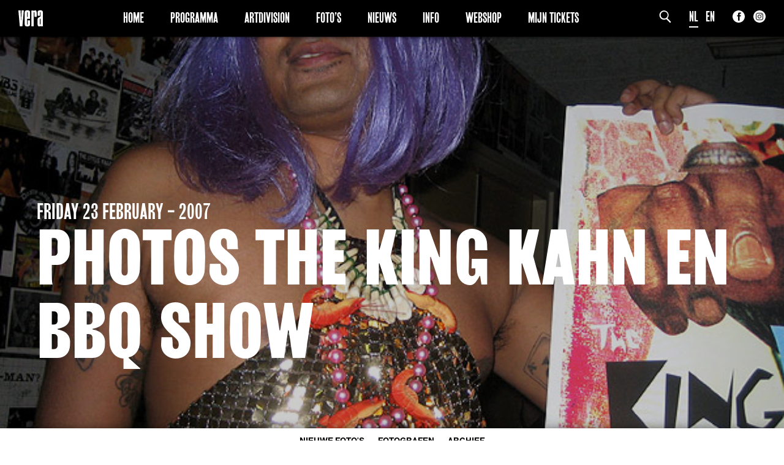

--- FILE ---
content_type: text/html; charset=UTF-8
request_url: https://www.vera-groningen.nl/fotogalerij/photos-king-kahn-en-bbq-show/
body_size: 10411
content:
<!doctype html>
<html lang="nl-NL">
<head>
	<meta charset="UTF-8">

	<meta http-equiv="X-UA-Compatible" content="IE=edge">

	<meta name="HandheldFriendly" content="True">
	<meta name="MobileOptimized" content="320">
	<meta name="viewport" content="width=device-width, initial-scale=1.0"/>

	<!--[if lt IE 9]>
	<script src="https://www.vera-groningen.nl/wp/../vera/assets/js/html5.js"></script>
	<![endif]-->
    <script type="text/javascript"> var ajaxurl = 'https://www.vera-groningen.nl/wp/wp-admin/admin-ajax.php'; </script>
	<meta name='robots' content='index, follow, max-image-preview:large, max-snippet:-1, max-video-preview:-1' />

	<!-- This site is optimized with the Yoast SEO plugin v26.7 - https://yoast.com/wordpress/plugins/seo/ -->
	<title>Photos The King Kahn en bbq show - Vera</title>
	<link rel="canonical" href="https://www.vera-groningen.nl/fotogalerij/photos-king-kahn-en-bbq-show/" />
	<meta property="og:locale" content="nl_NL" />
	<meta property="og:type" content="article" />
	<meta property="og:title" content="Photos The King Kahn en bbq show - Vera" />
	<meta property="og:url" content="https://www.vera-groningen.nl/fotogalerij/photos-king-kahn-en-bbq-show/" />
	<meta property="og:site_name" content="Vera" />
	<meta property="article:modified_time" content="2011-04-30T15:20:45+00:00" />
	<meta name="twitter:card" content="summary_large_image" />
	<script type="application/ld+json" class="yoast-schema-graph">{"@context":"https://schema.org","@graph":[{"@type":"WebPage","@id":"https://www.vera-groningen.nl/fotogalerij/photos-king-kahn-en-bbq-show/","url":"https://www.vera-groningen.nl/fotogalerij/photos-king-kahn-en-bbq-show/","name":"Photos The King Kahn en bbq show - Vera","isPartOf":{"@id":"https://www.vera-groningen.nl/#website"},"datePublished":"2011-04-05T20:26:08+00:00","dateModified":"2011-04-30T15:20:45+00:00","breadcrumb":{"@id":"https://www.vera-groningen.nl/fotogalerij/photos-king-kahn-en-bbq-show/#breadcrumb"},"inLanguage":"nl-NL","potentialAction":[{"@type":"ReadAction","target":["https://www.vera-groningen.nl/fotogalerij/photos-king-kahn-en-bbq-show/"]}]},{"@type":"BreadcrumbList","@id":"https://www.vera-groningen.nl/fotogalerij/photos-king-kahn-en-bbq-show/#breadcrumb","itemListElement":[{"@type":"ListItem","position":1,"name":"Home","item":"https://www.vera-groningen.nl/"},{"@type":"ListItem","position":2,"name":"Photos The King Kahn en bbq show"}]},{"@type":"WebSite","@id":"https://www.vera-groningen.nl/#website","url":"https://www.vera-groningen.nl/","name":"Vera","description":"Vera","potentialAction":[{"@type":"SearchAction","target":{"@type":"EntryPoint","urlTemplate":"https://www.vera-groningen.nl/?s={search_term_string}"},"query-input":{"@type":"PropertyValueSpecification","valueRequired":true,"valueName":"search_term_string"}}],"inLanguage":"nl-NL"}]}</script>
	<!-- / Yoast SEO plugin. -->


<link rel="alternate" type="application/rss+xml" title="Vera &raquo; Photos The King Kahn en bbq show reacties feed" href="https://www.vera-groningen.nl/fotogalerij/photos-king-kahn-en-bbq-show/feed/" />
<link rel="alternate" title="oEmbed (JSON)" type="application/json+oembed" href="https://www.vera-groningen.nl/wp-json/oembed/1.0/embed?url=https%3A%2F%2Fwww.vera-groningen.nl%2Ffotogalerij%2Fphotos-king-kahn-en-bbq-show%2F" />
<link rel="alternate" title="oEmbed (XML)" type="text/xml+oembed" href="https://www.vera-groningen.nl/wp-json/oembed/1.0/embed?url=https%3A%2F%2Fwww.vera-groningen.nl%2Ffotogalerij%2Fphotos-king-kahn-en-bbq-show%2F&#038;format=xml" />
		<!-- This site uses the Google Analytics by MonsterInsights plugin v9.11.1 - Using Analytics tracking - https://www.monsterinsights.com/ -->
							<script src="//www.googletagmanager.com/gtag/js?id=G-PT4Z4TL4YV"  data-cfasync="false" data-wpfc-render="false" type="text/javascript" async></script>
			<script data-cfasync="false" data-wpfc-render="false" type="text/javascript">
				var mi_version = '9.11.1';
				var mi_track_user = true;
				var mi_no_track_reason = '';
								var MonsterInsightsDefaultLocations = {"page_location":"https:\/\/www.vera-groningen.nl\/fotogalerij\/photos-king-kahn-en-bbq-show\/","page_referrer":"https:\/\/www.vera-groningen.nl\/?p=11395"};
								if ( typeof MonsterInsightsPrivacyGuardFilter === 'function' ) {
					var MonsterInsightsLocations = (typeof MonsterInsightsExcludeQuery === 'object') ? MonsterInsightsPrivacyGuardFilter( MonsterInsightsExcludeQuery ) : MonsterInsightsPrivacyGuardFilter( MonsterInsightsDefaultLocations );
				} else {
					var MonsterInsightsLocations = (typeof MonsterInsightsExcludeQuery === 'object') ? MonsterInsightsExcludeQuery : MonsterInsightsDefaultLocations;
				}

								var disableStrs = [
										'ga-disable-G-PT4Z4TL4YV',
									];

				/* Function to detect opted out users */
				function __gtagTrackerIsOptedOut() {
					for (var index = 0; index < disableStrs.length; index++) {
						if (document.cookie.indexOf(disableStrs[index] + '=true') > -1) {
							return true;
						}
					}

					return false;
				}

				/* Disable tracking if the opt-out cookie exists. */
				if (__gtagTrackerIsOptedOut()) {
					for (var index = 0; index < disableStrs.length; index++) {
						window[disableStrs[index]] = true;
					}
				}

				/* Opt-out function */
				function __gtagTrackerOptout() {
					for (var index = 0; index < disableStrs.length; index++) {
						document.cookie = disableStrs[index] + '=true; expires=Thu, 31 Dec 2099 23:59:59 UTC; path=/';
						window[disableStrs[index]] = true;
					}
				}

				if ('undefined' === typeof gaOptout) {
					function gaOptout() {
						__gtagTrackerOptout();
					}
				}
								window.dataLayer = window.dataLayer || [];

				window.MonsterInsightsDualTracker = {
					helpers: {},
					trackers: {},
				};
				if (mi_track_user) {
					function __gtagDataLayer() {
						dataLayer.push(arguments);
					}

					function __gtagTracker(type, name, parameters) {
						if (!parameters) {
							parameters = {};
						}

						if (parameters.send_to) {
							__gtagDataLayer.apply(null, arguments);
							return;
						}

						if (type === 'event') {
														parameters.send_to = monsterinsights_frontend.v4_id;
							var hookName = name;
							if (typeof parameters['event_category'] !== 'undefined') {
								hookName = parameters['event_category'] + ':' + name;
							}

							if (typeof MonsterInsightsDualTracker.trackers[hookName] !== 'undefined') {
								MonsterInsightsDualTracker.trackers[hookName](parameters);
							} else {
								__gtagDataLayer('event', name, parameters);
							}
							
						} else {
							__gtagDataLayer.apply(null, arguments);
						}
					}

					__gtagTracker('js', new Date());
					__gtagTracker('set', {
						'developer_id.dZGIzZG': true,
											});
					if ( MonsterInsightsLocations.page_location ) {
						__gtagTracker('set', MonsterInsightsLocations);
					}
										__gtagTracker('config', 'G-PT4Z4TL4YV', {"forceSSL":"true"} );
										window.gtag = __gtagTracker;										(function () {
						/* https://developers.google.com/analytics/devguides/collection/analyticsjs/ */
						/* ga and __gaTracker compatibility shim. */
						var noopfn = function () {
							return null;
						};
						var newtracker = function () {
							return new Tracker();
						};
						var Tracker = function () {
							return null;
						};
						var p = Tracker.prototype;
						p.get = noopfn;
						p.set = noopfn;
						p.send = function () {
							var args = Array.prototype.slice.call(arguments);
							args.unshift('send');
							__gaTracker.apply(null, args);
						};
						var __gaTracker = function () {
							var len = arguments.length;
							if (len === 0) {
								return;
							}
							var f = arguments[len - 1];
							if (typeof f !== 'object' || f === null || typeof f.hitCallback !== 'function') {
								if ('send' === arguments[0]) {
									var hitConverted, hitObject = false, action;
									if ('event' === arguments[1]) {
										if ('undefined' !== typeof arguments[3]) {
											hitObject = {
												'eventAction': arguments[3],
												'eventCategory': arguments[2],
												'eventLabel': arguments[4],
												'value': arguments[5] ? arguments[5] : 1,
											}
										}
									}
									if ('pageview' === arguments[1]) {
										if ('undefined' !== typeof arguments[2]) {
											hitObject = {
												'eventAction': 'page_view',
												'page_path': arguments[2],
											}
										}
									}
									if (typeof arguments[2] === 'object') {
										hitObject = arguments[2];
									}
									if (typeof arguments[5] === 'object') {
										Object.assign(hitObject, arguments[5]);
									}
									if ('undefined' !== typeof arguments[1].hitType) {
										hitObject = arguments[1];
										if ('pageview' === hitObject.hitType) {
											hitObject.eventAction = 'page_view';
										}
									}
									if (hitObject) {
										action = 'timing' === arguments[1].hitType ? 'timing_complete' : hitObject.eventAction;
										hitConverted = mapArgs(hitObject);
										__gtagTracker('event', action, hitConverted);
									}
								}
								return;
							}

							function mapArgs(args) {
								var arg, hit = {};
								var gaMap = {
									'eventCategory': 'event_category',
									'eventAction': 'event_action',
									'eventLabel': 'event_label',
									'eventValue': 'event_value',
									'nonInteraction': 'non_interaction',
									'timingCategory': 'event_category',
									'timingVar': 'name',
									'timingValue': 'value',
									'timingLabel': 'event_label',
									'page': 'page_path',
									'location': 'page_location',
									'title': 'page_title',
									'referrer' : 'page_referrer',
								};
								for (arg in args) {
																		if (!(!args.hasOwnProperty(arg) || !gaMap.hasOwnProperty(arg))) {
										hit[gaMap[arg]] = args[arg];
									} else {
										hit[arg] = args[arg];
									}
								}
								return hit;
							}

							try {
								f.hitCallback();
							} catch (ex) {
							}
						};
						__gaTracker.create = newtracker;
						__gaTracker.getByName = newtracker;
						__gaTracker.getAll = function () {
							return [];
						};
						__gaTracker.remove = noopfn;
						__gaTracker.loaded = true;
						window['__gaTracker'] = __gaTracker;
					})();
									} else {
										console.log("");
					(function () {
						function __gtagTracker() {
							return null;
						}

						window['__gtagTracker'] = __gtagTracker;
						window['gtag'] = __gtagTracker;
					})();
									}
			</script>
							<!-- / Google Analytics by MonsterInsights -->
		<style id='wp-img-auto-sizes-contain-inline-css' type='text/css'>
img:is([sizes=auto i],[sizes^="auto," i]){contain-intrinsic-size:3000px 1500px}
/*# sourceURL=wp-img-auto-sizes-contain-inline-css */
</style>
<style id='wp-emoji-styles-inline-css' type='text/css'>

	img.wp-smiley, img.emoji {
		display: inline !important;
		border: none !important;
		box-shadow: none !important;
		height: 1em !important;
		width: 1em !important;
		margin: 0 0.07em !important;
		vertical-align: -0.1em !important;
		background: none !important;
		padding: 0 !important;
	}
/*# sourceURL=wp-emoji-styles-inline-css */
</style>
<style id='wp-block-library-inline-css' type='text/css'>
:root{--wp-block-synced-color:#7a00df;--wp-block-synced-color--rgb:122,0,223;--wp-bound-block-color:var(--wp-block-synced-color);--wp-editor-canvas-background:#ddd;--wp-admin-theme-color:#007cba;--wp-admin-theme-color--rgb:0,124,186;--wp-admin-theme-color-darker-10:#006ba1;--wp-admin-theme-color-darker-10--rgb:0,107,160.5;--wp-admin-theme-color-darker-20:#005a87;--wp-admin-theme-color-darker-20--rgb:0,90,135;--wp-admin-border-width-focus:2px}@media (min-resolution:192dpi){:root{--wp-admin-border-width-focus:1.5px}}.wp-element-button{cursor:pointer}:root .has-very-light-gray-background-color{background-color:#eee}:root .has-very-dark-gray-background-color{background-color:#313131}:root .has-very-light-gray-color{color:#eee}:root .has-very-dark-gray-color{color:#313131}:root .has-vivid-green-cyan-to-vivid-cyan-blue-gradient-background{background:linear-gradient(135deg,#00d084,#0693e3)}:root .has-purple-crush-gradient-background{background:linear-gradient(135deg,#34e2e4,#4721fb 50%,#ab1dfe)}:root .has-hazy-dawn-gradient-background{background:linear-gradient(135deg,#faaca8,#dad0ec)}:root .has-subdued-olive-gradient-background{background:linear-gradient(135deg,#fafae1,#67a671)}:root .has-atomic-cream-gradient-background{background:linear-gradient(135deg,#fdd79a,#004a59)}:root .has-nightshade-gradient-background{background:linear-gradient(135deg,#330968,#31cdcf)}:root .has-midnight-gradient-background{background:linear-gradient(135deg,#020381,#2874fc)}:root{--wp--preset--font-size--normal:16px;--wp--preset--font-size--huge:42px}.has-regular-font-size{font-size:1em}.has-larger-font-size{font-size:2.625em}.has-normal-font-size{font-size:var(--wp--preset--font-size--normal)}.has-huge-font-size{font-size:var(--wp--preset--font-size--huge)}.has-text-align-center{text-align:center}.has-text-align-left{text-align:left}.has-text-align-right{text-align:right}.has-fit-text{white-space:nowrap!important}#end-resizable-editor-section{display:none}.aligncenter{clear:both}.items-justified-left{justify-content:flex-start}.items-justified-center{justify-content:center}.items-justified-right{justify-content:flex-end}.items-justified-space-between{justify-content:space-between}.screen-reader-text{border:0;clip-path:inset(50%);height:1px;margin:-1px;overflow:hidden;padding:0;position:absolute;width:1px;word-wrap:normal!important}.screen-reader-text:focus{background-color:#ddd;clip-path:none;color:#444;display:block;font-size:1em;height:auto;left:5px;line-height:normal;padding:15px 23px 14px;text-decoration:none;top:5px;width:auto;z-index:100000}html :where(.has-border-color){border-style:solid}html :where([style*=border-top-color]){border-top-style:solid}html :where([style*=border-right-color]){border-right-style:solid}html :where([style*=border-bottom-color]){border-bottom-style:solid}html :where([style*=border-left-color]){border-left-style:solid}html :where([style*=border-width]){border-style:solid}html :where([style*=border-top-width]){border-top-style:solid}html :where([style*=border-right-width]){border-right-style:solid}html :where([style*=border-bottom-width]){border-bottom-style:solid}html :where([style*=border-left-width]){border-left-style:solid}html :where(img[class*=wp-image-]){height:auto;max-width:100%}:where(figure){margin:0 0 1em}html :where(.is-position-sticky){--wp-admin--admin-bar--position-offset:var(--wp-admin--admin-bar--height,0px)}@media screen and (max-width:600px){html :where(.is-position-sticky){--wp-admin--admin-bar--position-offset:0px}}

/*# sourceURL=wp-block-library-inline-css */
</style><style id='global-styles-inline-css' type='text/css'>
:root{--wp--preset--aspect-ratio--square: 1;--wp--preset--aspect-ratio--4-3: 4/3;--wp--preset--aspect-ratio--3-4: 3/4;--wp--preset--aspect-ratio--3-2: 3/2;--wp--preset--aspect-ratio--2-3: 2/3;--wp--preset--aspect-ratio--16-9: 16/9;--wp--preset--aspect-ratio--9-16: 9/16;--wp--preset--color--black: #000000;--wp--preset--color--cyan-bluish-gray: #abb8c3;--wp--preset--color--white: #ffffff;--wp--preset--color--pale-pink: #f78da7;--wp--preset--color--vivid-red: #cf2e2e;--wp--preset--color--luminous-vivid-orange: #ff6900;--wp--preset--color--luminous-vivid-amber: #fcb900;--wp--preset--color--light-green-cyan: #7bdcb5;--wp--preset--color--vivid-green-cyan: #00d084;--wp--preset--color--pale-cyan-blue: #8ed1fc;--wp--preset--color--vivid-cyan-blue: #0693e3;--wp--preset--color--vivid-purple: #9b51e0;--wp--preset--gradient--vivid-cyan-blue-to-vivid-purple: linear-gradient(135deg,rgb(6,147,227) 0%,rgb(155,81,224) 100%);--wp--preset--gradient--light-green-cyan-to-vivid-green-cyan: linear-gradient(135deg,rgb(122,220,180) 0%,rgb(0,208,130) 100%);--wp--preset--gradient--luminous-vivid-amber-to-luminous-vivid-orange: linear-gradient(135deg,rgb(252,185,0) 0%,rgb(255,105,0) 100%);--wp--preset--gradient--luminous-vivid-orange-to-vivid-red: linear-gradient(135deg,rgb(255,105,0) 0%,rgb(207,46,46) 100%);--wp--preset--gradient--very-light-gray-to-cyan-bluish-gray: linear-gradient(135deg,rgb(238,238,238) 0%,rgb(169,184,195) 100%);--wp--preset--gradient--cool-to-warm-spectrum: linear-gradient(135deg,rgb(74,234,220) 0%,rgb(151,120,209) 20%,rgb(207,42,186) 40%,rgb(238,44,130) 60%,rgb(251,105,98) 80%,rgb(254,248,76) 100%);--wp--preset--gradient--blush-light-purple: linear-gradient(135deg,rgb(255,206,236) 0%,rgb(152,150,240) 100%);--wp--preset--gradient--blush-bordeaux: linear-gradient(135deg,rgb(254,205,165) 0%,rgb(254,45,45) 50%,rgb(107,0,62) 100%);--wp--preset--gradient--luminous-dusk: linear-gradient(135deg,rgb(255,203,112) 0%,rgb(199,81,192) 50%,rgb(65,88,208) 100%);--wp--preset--gradient--pale-ocean: linear-gradient(135deg,rgb(255,245,203) 0%,rgb(182,227,212) 50%,rgb(51,167,181) 100%);--wp--preset--gradient--electric-grass: linear-gradient(135deg,rgb(202,248,128) 0%,rgb(113,206,126) 100%);--wp--preset--gradient--midnight: linear-gradient(135deg,rgb(2,3,129) 0%,rgb(40,116,252) 100%);--wp--preset--font-size--small: 13px;--wp--preset--font-size--medium: 20px;--wp--preset--font-size--large: 36px;--wp--preset--font-size--x-large: 42px;--wp--preset--spacing--20: 0.44rem;--wp--preset--spacing--30: 0.67rem;--wp--preset--spacing--40: 1rem;--wp--preset--spacing--50: 1.5rem;--wp--preset--spacing--60: 2.25rem;--wp--preset--spacing--70: 3.38rem;--wp--preset--spacing--80: 5.06rem;--wp--preset--shadow--natural: 6px 6px 9px rgba(0, 0, 0, 0.2);--wp--preset--shadow--deep: 12px 12px 50px rgba(0, 0, 0, 0.4);--wp--preset--shadow--sharp: 6px 6px 0px rgba(0, 0, 0, 0.2);--wp--preset--shadow--outlined: 6px 6px 0px -3px rgb(255, 255, 255), 6px 6px rgb(0, 0, 0);--wp--preset--shadow--crisp: 6px 6px 0px rgb(0, 0, 0);}:where(.is-layout-flex){gap: 0.5em;}:where(.is-layout-grid){gap: 0.5em;}body .is-layout-flex{display: flex;}.is-layout-flex{flex-wrap: wrap;align-items: center;}.is-layout-flex > :is(*, div){margin: 0;}body .is-layout-grid{display: grid;}.is-layout-grid > :is(*, div){margin: 0;}:where(.wp-block-columns.is-layout-flex){gap: 2em;}:where(.wp-block-columns.is-layout-grid){gap: 2em;}:where(.wp-block-post-template.is-layout-flex){gap: 1.25em;}:where(.wp-block-post-template.is-layout-grid){gap: 1.25em;}.has-black-color{color: var(--wp--preset--color--black) !important;}.has-cyan-bluish-gray-color{color: var(--wp--preset--color--cyan-bluish-gray) !important;}.has-white-color{color: var(--wp--preset--color--white) !important;}.has-pale-pink-color{color: var(--wp--preset--color--pale-pink) !important;}.has-vivid-red-color{color: var(--wp--preset--color--vivid-red) !important;}.has-luminous-vivid-orange-color{color: var(--wp--preset--color--luminous-vivid-orange) !important;}.has-luminous-vivid-amber-color{color: var(--wp--preset--color--luminous-vivid-amber) !important;}.has-light-green-cyan-color{color: var(--wp--preset--color--light-green-cyan) !important;}.has-vivid-green-cyan-color{color: var(--wp--preset--color--vivid-green-cyan) !important;}.has-pale-cyan-blue-color{color: var(--wp--preset--color--pale-cyan-blue) !important;}.has-vivid-cyan-blue-color{color: var(--wp--preset--color--vivid-cyan-blue) !important;}.has-vivid-purple-color{color: var(--wp--preset--color--vivid-purple) !important;}.has-black-background-color{background-color: var(--wp--preset--color--black) !important;}.has-cyan-bluish-gray-background-color{background-color: var(--wp--preset--color--cyan-bluish-gray) !important;}.has-white-background-color{background-color: var(--wp--preset--color--white) !important;}.has-pale-pink-background-color{background-color: var(--wp--preset--color--pale-pink) !important;}.has-vivid-red-background-color{background-color: var(--wp--preset--color--vivid-red) !important;}.has-luminous-vivid-orange-background-color{background-color: var(--wp--preset--color--luminous-vivid-orange) !important;}.has-luminous-vivid-amber-background-color{background-color: var(--wp--preset--color--luminous-vivid-amber) !important;}.has-light-green-cyan-background-color{background-color: var(--wp--preset--color--light-green-cyan) !important;}.has-vivid-green-cyan-background-color{background-color: var(--wp--preset--color--vivid-green-cyan) !important;}.has-pale-cyan-blue-background-color{background-color: var(--wp--preset--color--pale-cyan-blue) !important;}.has-vivid-cyan-blue-background-color{background-color: var(--wp--preset--color--vivid-cyan-blue) !important;}.has-vivid-purple-background-color{background-color: var(--wp--preset--color--vivid-purple) !important;}.has-black-border-color{border-color: var(--wp--preset--color--black) !important;}.has-cyan-bluish-gray-border-color{border-color: var(--wp--preset--color--cyan-bluish-gray) !important;}.has-white-border-color{border-color: var(--wp--preset--color--white) !important;}.has-pale-pink-border-color{border-color: var(--wp--preset--color--pale-pink) !important;}.has-vivid-red-border-color{border-color: var(--wp--preset--color--vivid-red) !important;}.has-luminous-vivid-orange-border-color{border-color: var(--wp--preset--color--luminous-vivid-orange) !important;}.has-luminous-vivid-amber-border-color{border-color: var(--wp--preset--color--luminous-vivid-amber) !important;}.has-light-green-cyan-border-color{border-color: var(--wp--preset--color--light-green-cyan) !important;}.has-vivid-green-cyan-border-color{border-color: var(--wp--preset--color--vivid-green-cyan) !important;}.has-pale-cyan-blue-border-color{border-color: var(--wp--preset--color--pale-cyan-blue) !important;}.has-vivid-cyan-blue-border-color{border-color: var(--wp--preset--color--vivid-cyan-blue) !important;}.has-vivid-purple-border-color{border-color: var(--wp--preset--color--vivid-purple) !important;}.has-vivid-cyan-blue-to-vivid-purple-gradient-background{background: var(--wp--preset--gradient--vivid-cyan-blue-to-vivid-purple) !important;}.has-light-green-cyan-to-vivid-green-cyan-gradient-background{background: var(--wp--preset--gradient--light-green-cyan-to-vivid-green-cyan) !important;}.has-luminous-vivid-amber-to-luminous-vivid-orange-gradient-background{background: var(--wp--preset--gradient--luminous-vivid-amber-to-luminous-vivid-orange) !important;}.has-luminous-vivid-orange-to-vivid-red-gradient-background{background: var(--wp--preset--gradient--luminous-vivid-orange-to-vivid-red) !important;}.has-very-light-gray-to-cyan-bluish-gray-gradient-background{background: var(--wp--preset--gradient--very-light-gray-to-cyan-bluish-gray) !important;}.has-cool-to-warm-spectrum-gradient-background{background: var(--wp--preset--gradient--cool-to-warm-spectrum) !important;}.has-blush-light-purple-gradient-background{background: var(--wp--preset--gradient--blush-light-purple) !important;}.has-blush-bordeaux-gradient-background{background: var(--wp--preset--gradient--blush-bordeaux) !important;}.has-luminous-dusk-gradient-background{background: var(--wp--preset--gradient--luminous-dusk) !important;}.has-pale-ocean-gradient-background{background: var(--wp--preset--gradient--pale-ocean) !important;}.has-electric-grass-gradient-background{background: var(--wp--preset--gradient--electric-grass) !important;}.has-midnight-gradient-background{background: var(--wp--preset--gradient--midnight) !important;}.has-small-font-size{font-size: var(--wp--preset--font-size--small) !important;}.has-medium-font-size{font-size: var(--wp--preset--font-size--medium) !important;}.has-large-font-size{font-size: var(--wp--preset--font-size--large) !important;}.has-x-large-font-size{font-size: var(--wp--preset--font-size--x-large) !important;}
/*# sourceURL=global-styles-inline-css */
</style>

<style id='classic-theme-styles-inline-css' type='text/css'>
/*! This file is auto-generated */
.wp-block-button__link{color:#fff;background-color:#32373c;border-radius:9999px;box-shadow:none;text-decoration:none;padding:calc(.667em + 2px) calc(1.333em + 2px);font-size:1.125em}.wp-block-file__button{background:#32373c;color:#fff;text-decoration:none}
/*# sourceURL=/wp-includes/css/classic-themes.min.css */
</style>
<link rel='stylesheet' id='app-css' href='https://www.vera-groningen.nl/wp/../vera/assets/css/app.css?ver=1.5' type='text/css' media='all' />
<link rel='stylesheet' id='dashicons-css' href='https://www.vera-groningen.nl/wp/wp-includes/css/dashicons.min.css?ver=6.9' type='text/css' media='all' />
<script type="text/javascript" src="https://www.vera-groningen.nl/content/plugins/google-analytics-for-wordpress/assets/js/frontend-gtag.min.js?ver=9.11.1" id="monsterinsights-frontend-script-js" async="async" data-wp-strategy="async"></script>
<script data-cfasync="false" data-wpfc-render="false" type="text/javascript" id='monsterinsights-frontend-script-js-extra'>/* <![CDATA[ */
var monsterinsights_frontend = {"js_events_tracking":"true","download_extensions":"","inbound_paths":"[]","home_url":"https:\/\/www.vera-groningen.nl","hash_tracking":"false","v4_id":"G-PT4Z4TL4YV"};/* ]]> */
</script>
<link rel="https://api.w.org/" href="https://www.vera-groningen.nl/wp-json/" /><link rel="EditURI" type="application/rsd+xml" title="RSD" href="https://www.vera-groningen.nl/wp/xmlrpc.php?rsd" />
<meta name="generator" content="WordPress 6.9" />
<link rel='shortlink' href='https://www.vera-groningen.nl/?p=11395' />
    <!--[if IE]><link rel="shortcut icon" sizes="16x16 32x32 48x48 64x64" href="https://www.vera-groningen.nl/wp/../vera/assets/img/favicon.ico" type="image/x-icon" /><![endif]-->
    <link href="//webfonts3.radimpesko.com/RP-W-d2166adf-558c-4242-9508-3af449c30a36" rel="stylesheet">
    <link rel="icon" sizes="16x16 32x32 48x48 64x64" href="https://www.vera-groningen.nl/wp/../vera/assets/img/favicon.png" type="image/png" />
    <link rel="apple-touch-icon" href="https://www.vera-groningen.nl/wp/../vera/assets/img/favicon.png" type="image/png" />
    <link rel="apple-touch-icon-precomposed" href="https://www.vera-groningen.nl/wp/../vera/assets/img/favicon.png" type="image/png" />
    <meta name="application-name" content="Vera" />
    <meta name="msapplication-TileImage" content="https://www.vera-groningen.nl/wp/../vera/assets/img/favicon.png" />
    <meta name="msapplication-TileColor" content="#2A2A2A">
    </head>
<body id="body" class="wp-singular fotogalerij-template-default single single-fotogalerij postid-11395 wp-theme-vera">
<a href="#" class="topbutton"></a>
<header id="header" class="header active ">
    <div class="menubar">
        <div class="row nopad">
            <div class="col-xs-60 nopad bar-wrap">
                <div class="left-side">
                    <div class="aligned-content">
                        <a href="https://www.vera-groningen.nl?lang=nl"><img class="header-logo" src="https://www.vera-groningen.nl/wp/../vera/assets/img/logo-black.svg" /></a>
                    </div>
                </div>
                <div class="right-side">
                    <div class="aligned-content">
                        <form class="search" action="https://www.vera-groningen.nl"><input type="hidden" name="lang" value="nl" /><input class="field" placeholder="zoekterm" name="s" type="text" required/><input class="submit" name="submit" alt="S" type="image" src="https://www.vera-groningen.nl/wp/../vera/assets/img/search.svg" /></form>
                        <div id="languages" class="languages"><a class="current-menu-item" href="/fotogalerij/photos-king-kahn-en-bbq-show/?lang=nl" title="Nederlands">NL</a>&nbsp;&nbsp;&nbsp;<a class="" href="/fotogalerij/photos-king-kahn-en-bbq-show/?lang=en" title="English">EN</a></div>
                        <div class="social-links">
    <div class="to-md-bottom">
        <a class="icon-link facebook" target="_blank" href="https://www.facebook.com/veragroningen/"><img src="https://www.vera-groningen.nl/wp/../vera/assets/img/social/facebook-dark.svg"/></a><a class="icon-link instagram" target="_blank" href="https://www.instagram.com/veragroningen/"><img src="https://www.vera-groningen.nl/wp/../vera/assets/img/social/instagram-dark.svg"/></a>    </div>
</div>
                        <div class="visible-sm-down" id="menu-toggler"><a href="#"><i class="fa fa-bars"></i></a></div>
                    </div>
                </div>
                <nav class="center">
                    <div class="aligned-content">
                        <div class="menu-main-menu-nl-container"><ul id="menu-main-menu-nl" class="menu"><li id="menu-item-88343" class="menu-item menu-item-type-post_type menu-item-object-page menu-item-home menu-item-88343"><a href="https://www.vera-groningen.nl/">Home</a></li>
<li id="menu-item-85731" class="menu-item menu-item-type-post_type menu-item-object-page menu-item-85731"><a href="https://www.vera-groningen.nl/programma/">Programma</a></li>
<li id="menu-item-85730" class="menu-item menu-item-type-post_type menu-item-object-page menu-item-85730"><a href="https://www.vera-groningen.nl/art-division/">Artdivision</a></li>
<li id="menu-item-85733" class="menu-item menu-item-type-post_type menu-item-object-page menu-item-85733"><a href="https://www.vera-groningen.nl/photos/">Foto&#8217;s</a></li>
<li id="menu-item-108009" class="menu-item menu-item-type-post_type menu-item-object-page menu-item-108009"><a href="https://www.vera-groningen.nl/nieuws/">Nieuws</a></li>
<li id="menu-item-85734" class="menu-item menu-item-type-post_type menu-item-object-page menu-item-85734"><a href="https://www.vera-groningen.nl/info-pages/">Info</a></li>
<li id="menu-item-148321" class="menu-item menu-item-type-post_type menu-item-object-page menu-item-148321"><a href="https://www.vera-groningen.nl/webshop/">Webshop</a></li>
<li id="menu-item-130814" class="menu-item menu-item-type-post_type menu-item-object-page menu-item-130814"><a href="https://www.vera-groningen.nl/mijn-tickets/">Mijn Tickets</a></li>
</ul></div>                    </div>
                </nav>
            </div>
        </div>
    </div>
</header>

<main id="main">
    <div id="background-wrapper">
        <section class="top-highlight parallax" id="top-highlight">
            <div class="image background" style="background-image: url('https://www.vera-groningen.nl/content/uploads/old/photos/kingkhan_bbq_2007/backstage.jpg');"><div class='fade'>

            </div></div>
            <div class="fullheight container ">
                <div class="col-xs-60 flex flex-align-bottom fullheight">
                    <a class="event-link left-text">
                        <div class="date">Friday 23 February - 2007</div>
                                <h3 class="artist">Photos The King Kahn en bbq show</h3>
        <div class="date">
                    </div>
                            </a>
                </div>
            </div>
        </section>
    </div>

<div id="sides-background">
    
<section class="filters" id="filters">
    <div class="container-fluid">
        <div class="row nopad">
            <div class="col-xs-60 nopad">
                <ul class="menu">
                    <li class="menu-item ">
                        <a href="https://www.vera-groningen.nl/?page_id=85627&category=all&lang=nl">Nieuwe foto's</a>
                    </li>
                    <li class="menu-item ">
                        <a href="https://www.vera-groningen.nl/?page_id=85627&category=photographers&lang=nl">Fotografen</a>
                        <ul class="sub-menu">
                                                                <li class="menu-item sub-menu-item ">
                                        <a href="https://www.vera-groningen.nl/?page_id=85627&category=marc-de-krosse&lang=nl">Marc de Krosse</a>
                                    </li>
                                                                                                <li class="menu-item sub-menu-item ">
                                        <a href="https://www.vera-groningen.nl/?page_id=85627&category=simone-vd-heijden&lang=nl">Simone v/d Heijden</a>
                                    </li>
                                                                                                <li class="menu-item sub-menu-item ">
                                        <a href="https://www.vera-groningen.nl/?page_id=85627&category=peer&lang=nl">Peer</a>
                                    </li>
                                                                                                <li class="menu-item sub-menu-item ">
                                        <a href="https://www.vera-groningen.nl/?page_id=85627&category=mischa-veenema&lang=nl">Mischa Veenema</a>
                                    </li>
                                                                                                <li class="menu-item sub-menu-item ">
                                        <a href="https://www.vera-groningen.nl/?page_id=85627&category=jeroen-dekker&lang=nl">Jeroen Dekker</a>
                                    </li>
                                                                                                <li class="menu-item sub-menu-item ">
                                        <a href="https://www.vera-groningen.nl/?page_id=85627&category=bob-de-vries&lang=nl">Bob de Vries</a>
                                    </li>
                                                                                                                            <li class="menu-item sub-menu-item ">
                                        <a href="https://www.vera-groningen.nl/?page_id=85627&category=richard-postma&lang=nl">Richard Postma</a>
                                    </li>
                                                                                                <li class="menu-item sub-menu-item ">
                                        <a href="https://www.vera-groningen.nl/?page_id=85627&category=saskia-ludden&lang=nl">Saskia Ludden</a>
                                    </li>
                                                                                                <li class="menu-item sub-menu-item ">
                                        <a href="https://www.vera-groningen.nl/?page_id=85627&category=anna-hiep&lang=nl">Anna Hiep</a>
                                    </li>
                                                                                                                            <li class="menu-item sub-menu-item ">
                                        <a href="https://www.vera-groningen.nl/?page_id=85627&category=cashmyra-rozendaal&lang=nl">Cashmyra Rozendaal</a>
                                    </li>
                                                                                                                                                        <li class="menu-item sub-menu-item ">
                                        <a href="https://www.vera-groningen.nl/?page_id=85627&category=martsen-hut&lang=nl">Martsen Hut</a>
                                    </li>
                                                                                                                            <li class="menu-item sub-menu-item ">
                                        <a href="https://www.vera-groningen.nl/?page_id=85627&category=arsen-tskhay&lang=nl">Arsen Tskhay</a>
                                    </li>
                                                                                                                                                                                    <li class="menu-item sub-menu-item ">
                                        <a href="https://www.vera-groningen.nl/?page_id=85627&category=eryn-bosma&lang=nl">Eryn Bosma</a>
                                    </li>
                                                                                                <li class="menu-item sub-menu-item ">
                                        <a href="https://www.vera-groningen.nl/?page_id=85627&category=esther&lang=nl">Esther</a>
                                    </li>
                                                                                                                                                        <li class="menu-item sub-menu-item ">
                                        <a href="https://www.vera-groningen.nl/?page_id=85627&category=eline-kamminga&lang=nl">Eline Kamminga</a>
                                    </li>
                                                                                                                                                                                                                                                                                                                                                                                                                    <li class="menu-item sub-menu-item ">
                                        <a href="https://www.vera-groningen.nl/?page_id=85627&category=karen-saaman&lang=nl">Karen Saaman</a>
                                    </li>
                                                                                                                                                                                                                <li class="menu-item sub-menu-item ">
                                        <a href="https://www.vera-groningen.nl/?page_id=85627&category=arnoud-heikens&lang=nl">Arnoud Heikens</a>
                                    </li>
                                                                                                                                                                                                                                                                                                                                                                                                                                                                                                                                                                                                                                                                                                                                                                                                                                                                                                                                                                                                                                                                                                        </ul>
                    </li>
                    <li class="menu-item ">
                        <a href="https://www.vera-groningen.nl/?page_id=85627&category=archive&lang=nl">Archief</a>
                        <ul class="sub-menu">
                                                            <li class="menu-item sub-menu-item ">
                                    <a href="https://www.vera-groningen.nl/?page_id=85627&category=2026&lang=nl">2026</a>
                                </li>
                                                            <li class="menu-item sub-menu-item ">
                                    <a href="https://www.vera-groningen.nl/?page_id=85627&category=2025&lang=nl">2025</a>
                                </li>
                                                            <li class="menu-item sub-menu-item ">
                                    <a href="https://www.vera-groningen.nl/?page_id=85627&category=2024&lang=nl">2024</a>
                                </li>
                                                            <li class="menu-item sub-menu-item ">
                                    <a href="https://www.vera-groningen.nl/?page_id=85627&category=2023&lang=nl">2023</a>
                                </li>
                                                            <li class="menu-item sub-menu-item ">
                                    <a href="https://www.vera-groningen.nl/?page_id=85627&category=2022&lang=nl">2022</a>
                                </li>
                                                            <li class="menu-item sub-menu-item ">
                                    <a href="https://www.vera-groningen.nl/?page_id=85627&category=2021&lang=nl">2021</a>
                                </li>
                                                            <li class="menu-item sub-menu-item ">
                                    <a href="https://www.vera-groningen.nl/?page_id=85627&category=2020&lang=nl">2020</a>
                                </li>
                                                            <li class="menu-item sub-menu-item ">
                                    <a href="https://www.vera-groningen.nl/?page_id=85627&category=2019&lang=nl">2019</a>
                                </li>
                                                            <li class="menu-item sub-menu-item ">
                                    <a href="https://www.vera-groningen.nl/?page_id=85627&category=2018&lang=nl">2018</a>
                                </li>
                                                            <li class="menu-item sub-menu-item ">
                                    <a href="https://www.vera-groningen.nl/?page_id=85627&category=2017&lang=nl">2017</a>
                                </li>
                                                            <li class="menu-item sub-menu-item ">
                                    <a href="https://www.vera-groningen.nl/?page_id=85627&category=2016&lang=nl">2016</a>
                                </li>
                                                            <li class="menu-item sub-menu-item ">
                                    <a href="https://www.vera-groningen.nl/?page_id=85627&category=2015&lang=nl">2015</a>
                                </li>
                                                            <li class="menu-item sub-menu-item ">
                                    <a href="https://www.vera-groningen.nl/?page_id=85627&category=2014&lang=nl">2014</a>
                                </li>
                                                            <li class="menu-item sub-menu-item ">
                                    <a href="https://www.vera-groningen.nl/?page_id=85627&category=2013&lang=nl">2013</a>
                                </li>
                                                            <li class="menu-item sub-menu-item ">
                                    <a href="https://www.vera-groningen.nl/?page_id=85627&category=2012&lang=nl">2012</a>
                                </li>
                                                            <li class="menu-item sub-menu-item ">
                                    <a href="https://www.vera-groningen.nl/?page_id=85627&category=2011&lang=nl">2011</a>
                                </li>
                                                            <li class="menu-item sub-menu-item ">
                                    <a href="https://www.vera-groningen.nl/?page_id=85627&category=2010&lang=nl">2010</a>
                                </li>
                                                            <li class="menu-item sub-menu-item ">
                                    <a href="https://www.vera-groningen.nl/?page_id=85627&category=2009&lang=nl">2009</a>
                                </li>
                                                            <li class="menu-item sub-menu-item ">
                                    <a href="https://www.vera-groningen.nl/?page_id=85627&category=2008&lang=nl">2008</a>
                                </li>
                                                            <li class="menu-item sub-menu-item ">
                                    <a href="https://www.vera-groningen.nl/?page_id=85627&category=2007&lang=nl">2007</a>
                                </li>
                                                            <li class="menu-item sub-menu-item ">
                                    <a href="https://www.vera-groningen.nl/?page_id=85627&category=2006&lang=nl">2006</a>
                                </li>
                                                            <li class="menu-item sub-menu-item ">
                                    <a href="https://www.vera-groningen.nl/?page_id=85627&category=2005&lang=nl">2005</a>
                                </li>
                                                            <li class="menu-item sub-menu-item ">
                                    <a href="https://www.vera-groningen.nl/?page_id=85627&category=2004&lang=nl">2004</a>
                                </li>
                                                            <li class="menu-item sub-menu-item ">
                                    <a href="https://www.vera-groningen.nl/?page_id=85627&category=2003&lang=nl">2003</a>
                                </li>
                                                            <li class="menu-item sub-menu-item ">
                                    <a href="https://www.vera-groningen.nl/?page_id=85627&category=2002&lang=nl">2002</a>
                                </li>
                                                            <li class="menu-item sub-menu-item ">
                                    <a href="https://www.vera-groningen.nl/?page_id=85627&category=2001&lang=nl">2001</a>
                                </li>
                                                            <li class="menu-item sub-menu-item ">
                                    <a href="https://www.vera-groningen.nl/?page_id=85627&category=2000&lang=nl">2000</a>
                                </li>
                                                            <li class="menu-item sub-menu-item ">
                                    <a href="https://www.vera-groningen.nl/?page_id=85627&category=1996&lang=nl">1996</a>
                                </li>
                                                            <li class="menu-item sub-menu-item ">
                                    <a href="https://www.vera-groningen.nl/?page_id=85627&category=1993&lang=nl">1993</a>
                                </li>
                                                            <li class="menu-item sub-menu-item ">
                                    <a href="https://www.vera-groningen.nl/?page_id=85627&category=1992&lang=nl">1992</a>
                                </li>
                                                            <li class="menu-item sub-menu-item ">
                                    <a href="https://www.vera-groningen.nl/?page_id=85627&category=1991&lang=nl">1991</a>
                                </li>
                                                            <li class="menu-item sub-menu-item ">
                                    <a href="https://www.vera-groningen.nl/?page_id=85627&category=1989&lang=nl">1989</a>
                                </li>
                                                            <li class="menu-item sub-menu-item ">
                                    <a href="https://www.vera-groningen.nl/?page_id=85627&category=1988&lang=nl">1988</a>
                                </li>
                                                            <li class="menu-item sub-menu-item ">
                                    <a href="https://www.vera-groningen.nl/?page_id=85627&category=1986&lang=nl">1986</a>
                                </li>
                                                            <li class="menu-item sub-menu-item ">
                                    <a href="https://www.vera-groningen.nl/?page_id=85627&category=1985&lang=nl">1985</a>
                                </li>
                                                            <li class="menu-item sub-menu-item ">
                                    <a href="https://www.vera-groningen.nl/?page_id=85627&category=1984&lang=nl">1984</a>
                                </li>
                                                            <li class="menu-item sub-menu-item ">
                                    <a href="https://www.vera-groningen.nl/?page_id=85627&category=1983&lang=nl">1983</a>
                                </li>
                                                            <li class="menu-item sub-menu-item ">
                                    <a href="https://www.vera-groningen.nl/?page_id=85627&category=1982&lang=nl">1982</a>
                                </li>
                                                            <li class="menu-item sub-menu-item ">
                                    <a href="https://www.vera-groningen.nl/?page_id=85627&category=1980&lang=nl">1980</a>
                                </li>
                                                            <li class="menu-item sub-menu-item ">
                                    <a href="https://www.vera-groningen.nl/?page_id=85627&category=1979&lang=nl">1979</a>
                                </li>
                                                            <li class="menu-item sub-menu-item current-menu-item">
                                    <a href="https://www.vera-groningen.nl/?page_id=85627&lang=nl"></a>
                                </li>
                                                    </ul>
                    </li>
                                    </ul>
            </div>
        </div>
    </div>
</section>

            <section class="container general-blocks">
            <div class="row bg-white">
                                    <div class="col-xs-60 col-sm-30 col-md-20 col-lg-15 fade-in">
                        <a rel="photos" href="https://www.vera-groningen.nl/content/uploads/old/photos/kingkhan_bbq_2007/backstage.jpg" class="link-wrap fancybox textless" title="Photos The King Kahn en bbq show - 23/2/2007 - ">
                            <div class="image" style="background-image: url('https://www.vera-groningen.nl/content/uploads/old/photos/kingkhan_bbq_2007/backstage.jpg');"></div>
                        </a>
                    </div>
                                    <div class="col-xs-60 col-sm-30 col-md-20 col-lg-15 fade-in">
                        <a rel="photos" href="https://www.vera-groningen.nl/content/uploads/old/photos/kingkhan_bbq_2007/backstage2.jpg" class="link-wrap fancybox textless" title="Photos The King Kahn en bbq show - 23/2/2007 - ">
                            <div class="image" style="background-image: url('https://www.vera-groningen.nl/content/uploads/old/photos/kingkhan_bbq_2007/backstage2.jpg');"></div>
                        </a>
                    </div>
                                    <div class="col-xs-60 col-sm-30 col-md-20 col-lg-15 fade-in">
                        <a rel="photos" href="https://www.vera-groningen.nl/content/uploads/old/photos/kingkhan_bbq_2007/backstage3.jpg" class="link-wrap fancybox textless" title="Photos The King Kahn en bbq show - 23/2/2007 - ">
                            <div class="image" style="background-image: url('https://www.vera-groningen.nl/content/uploads/old/photos/kingkhan_bbq_2007/backstage3.jpg');"></div>
                        </a>
                    </div>
                                    <div class="col-xs-60 col-sm-30 col-md-20 col-lg-15 fade-in">
                        <a rel="photos" href="https://www.vera-groningen.nl/content/uploads/old/photos/kingkhan_bbq_2007/backstage4.jpg" class="link-wrap fancybox textless" title="Photos The King Kahn en bbq show - 23/2/2007 - ">
                            <div class="image" style="background-image: url('https://www.vera-groningen.nl/content/uploads/old/photos/kingkhan_bbq_2007/backstage4.jpg');"></div>
                        </a>
                    </div>
                                    <div class="col-xs-60 col-sm-30 col-md-20 col-lg-15 fade-in">
                        <a rel="photos" href="https://www.vera-groningen.nl/content/uploads/old/photos/kingkhan_bbq_2007/king01.jpg" class="link-wrap fancybox textless" title="Photos The King Kahn en bbq show - 23/2/2007 - ">
                            <div class="image" style="background-image: url('https://www.vera-groningen.nl/content/uploads/old/photos/kingkhan_bbq_2007/king01.jpg');"></div>
                        </a>
                    </div>
                                    <div class="col-xs-60 col-sm-30 col-md-20 col-lg-15 fade-in">
                        <a rel="photos" href="https://www.vera-groningen.nl/content/uploads/old/photos/kingkhan_bbq_2007/king02.jpg" class="link-wrap fancybox textless" title="Photos The King Kahn en bbq show - 23/2/2007 - ">
                            <div class="image" style="background-image: url('https://www.vera-groningen.nl/content/uploads/old/photos/kingkhan_bbq_2007/king02.jpg');"></div>
                        </a>
                    </div>
                                    <div class="col-xs-60 col-sm-30 col-md-20 col-lg-15 fade-in">
                        <a rel="photos" href="https://www.vera-groningen.nl/content/uploads/old/photos/kingkhan_bbq_2007/king03.jpg" class="link-wrap fancybox textless" title="Photos The King Kahn en bbq show - 23/2/2007 - ">
                            <div class="image" style="background-image: url('https://www.vera-groningen.nl/content/uploads/old/photos/kingkhan_bbq_2007/king03.jpg');"></div>
                        </a>
                    </div>
                                    <div class="col-xs-60 col-sm-30 col-md-20 col-lg-15 fade-in">
                        <a rel="photos" href="https://www.vera-groningen.nl/content/uploads/old/photos/kingkhan_bbq_2007/king04.jpg" class="link-wrap fancybox textless" title="Photos The King Kahn en bbq show - 23/2/2007 - ">
                            <div class="image" style="background-image: url('https://www.vera-groningen.nl/content/uploads/old/photos/kingkhan_bbq_2007/king04.jpg');"></div>
                        </a>
                    </div>
                                    <div class="col-xs-60 col-sm-30 col-md-20 col-lg-15 fade-in">
                        <a rel="photos" href="https://www.vera-groningen.nl/content/uploads/old/photos/kingkhan_bbq_2007/king05.jpg" class="link-wrap fancybox textless" title="Photos The King Kahn en bbq show - 23/2/2007 - ">
                            <div class="image" style="background-image: url('https://www.vera-groningen.nl/content/uploads/old/photos/kingkhan_bbq_2007/king05.jpg');"></div>
                        </a>
                    </div>
                                    <div class="col-xs-60 col-sm-30 col-md-20 col-lg-15 fade-in">
                        <a rel="photos" href="https://www.vera-groningen.nl/content/uploads/old/photos/kingkhan_bbq_2007/king06.jpg" class="link-wrap fancybox textless" title="Photos The King Kahn en bbq show - 23/2/2007 - ">
                            <div class="image" style="background-image: url('https://www.vera-groningen.nl/content/uploads/old/photos/kingkhan_bbq_2007/king06.jpg');"></div>
                        </a>
                    </div>
                                    <div class="col-xs-60 col-sm-30 col-md-20 col-lg-15 fade-in">
                        <a rel="photos" href="https://www.vera-groningen.nl/content/uploads/old/photos/kingkhan_bbq_2007/king07.jpg" class="link-wrap fancybox textless" title="Photos The King Kahn en bbq show - 23/2/2007 - ">
                            <div class="image" style="background-image: url('https://www.vera-groningen.nl/content/uploads/old/photos/kingkhan_bbq_2007/king07.jpg');"></div>
                        </a>
                    </div>
                                    <div class="col-xs-60 col-sm-30 col-md-20 col-lg-15 fade-in">
                        <a rel="photos" href="https://www.vera-groningen.nl/content/uploads/old/photos/kingkhan_bbq_2007/king08.jpg" class="link-wrap fancybox textless" title="Photos The King Kahn en bbq show - 23/2/2007 - ">
                            <div class="image" style="background-image: url('https://www.vera-groningen.nl/content/uploads/old/photos/kingkhan_bbq_2007/king08.jpg');"></div>
                        </a>
                    </div>
                                    <div class="col-xs-60 col-sm-30 col-md-20 col-lg-15 fade-in">
                        <a rel="photos" href="https://www.vera-groningen.nl/content/uploads/old/photos/kingkhan_bbq_2007/king09.jpg" class="link-wrap fancybox textless" title="Photos The King Kahn en bbq show - 23/2/2007 - ">
                            <div class="image" style="background-image: url('https://www.vera-groningen.nl/content/uploads/old/photos/kingkhan_bbq_2007/king09.jpg');"></div>
                        </a>
                    </div>
                            </div>
        </section>
    </div>

            <footer class="footer">
    <div class="container">
                    <div class="row" id="info">
                                    <div class="column-content col-xs-60 col-sm-30 col-md-20 col-lg-12">
                        <h4 class="footer-title">VERA / CLUB FOR<br />
THE INTERNATIONAL<br />
POP UNDERGROUND</h4>
                    </div>
                                    <div class="column-content col-xs-60 col-sm-30 col-md-20 col-lg-12">
                        <p>Oosterstraat 44<br />
9711 NV Groningen<br />
Nederland<br />
050 313 46 81<br />
<a href="https://www.vera-groningen.nl/info/info/" target="_blank" rel="noopener">contact</a></p>
<p>&nbsp;</p>
                    </div>
                                    <div class="column-content col-xs-60 col-sm-30 col-md-20 col-lg-12">
                        <p>Openingstijden:<br />
<a href="https://www.vera-groningen.nl/programma/">Zie het event</a></p>
<p>Kelderbar:<br />
Check de openingstijden <a href="https://www.vera-groningen.nl/info/route-parkeren/?lang=nl">hier</a></p>
                    </div>
                                    <div class="column-content col-xs-60 col-sm-30 col-md-20 col-lg-12">
                        <p><a href="https://www.vera-groningen.nl/nieuwsbrief/?lang=nl" target="_blank" rel="noopener">Nieuwsbrief:</a><br />
Op de hoogte blijven van de nieuwste bevestigingen?<br />
<a class="arrowed-link" href="https://www.vera-groningen.nl/nieuwsbrief/?lang=nl" target="_blank" rel="noopener">Schrijf je hier in</a><br />
voor onze wekelijkse nieuwsbrief.</p>
                    </div>
                                    <div class="column-content col-xs-60 col-sm-30 col-md-20 col-lg-12">
                        <p>Webdesign: <a href="http://www.shootmedia.nl/" target="_blank" rel="noopener">Shootmedia</a></p>
                    </div>
                            </div>
                            <div class="row" id="bottom">
                <div class="col-xs-60 nopad brand-logos">
                    <h3 class='partners'>Partners:</h3>
                                            <a href="http://www.simplon.nl" target="_blank">                            <img class="logo-image" src="https://cdn.vera-groningen.nl/2017/11/simplon-100x83.png" />
                        </a>                                            <a href="https://gemeente.groningen.nl/" target="_blank">                            <img class="logo-image" src="https://cdn.vera-groningen.nl/2017/11/gem-groningen-100x83.png" />
                        </a>                                            <a href="https://quiet.nl/groningen/" target="_blank">                            <img class="logo-image" src="https://cdn.vera-groningen.nl/2020/01/quiet-100x83.png" />
                        </a>                                            <a href="https://www.shootmedia.nl/" target="_blank">                            <img class="logo-image" src="https://cdn.vera-groningen.nl/2021/05/shoot.png" />
                        </a>                                                                        <img class="logo-image" src="https://cdn.vera-groningen.nl/2024/12/cultuurfonds-2.png" />
                                                                    <a href="https://fondspodiumkunsten.nl/" target="_blank">                            <img class="logo-image" src="https://cdn.vera-groningen.nl/2023/02/FPK2.png" />
                        </a>                                    </div>
            </div>
            </div>
</footer>
		</main>
        <script type="speculationrules">
{"prefetch":[{"source":"document","where":{"and":[{"href_matches":"/*"},{"not":{"href_matches":["/wp/wp-*.php","/wp/wp-admin/*","/content/uploads/*","/content/*","/content/plugins/*","/wp/../vera/*","/*\\?(.+)"]}},{"not":{"selector_matches":"a[rel~=\"nofollow\"]"}},{"not":{"selector_matches":".no-prefetch, .no-prefetch a"}}]},"eagerness":"conservative"}]}
</script>
<script type="text/javascript" src="https://www.vera-groningen.nl/wp/../vera/assets/js/app.js" id="app-js"></script>
<script id="wp-emoji-settings" type="application/json">
{"baseUrl":"https://s.w.org/images/core/emoji/17.0.2/72x72/","ext":".png","svgUrl":"https://s.w.org/images/core/emoji/17.0.2/svg/","svgExt":".svg","source":{"concatemoji":"https://www.vera-groningen.nl/wp/wp-includes/js/wp-emoji-release.min.js?ver=6.9"}}
</script>
<script type="module">
/* <![CDATA[ */
/*! This file is auto-generated */
const a=JSON.parse(document.getElementById("wp-emoji-settings").textContent),o=(window._wpemojiSettings=a,"wpEmojiSettingsSupports"),s=["flag","emoji"];function i(e){try{var t={supportTests:e,timestamp:(new Date).valueOf()};sessionStorage.setItem(o,JSON.stringify(t))}catch(e){}}function c(e,t,n){e.clearRect(0,0,e.canvas.width,e.canvas.height),e.fillText(t,0,0);t=new Uint32Array(e.getImageData(0,0,e.canvas.width,e.canvas.height).data);e.clearRect(0,0,e.canvas.width,e.canvas.height),e.fillText(n,0,0);const a=new Uint32Array(e.getImageData(0,0,e.canvas.width,e.canvas.height).data);return t.every((e,t)=>e===a[t])}function p(e,t){e.clearRect(0,0,e.canvas.width,e.canvas.height),e.fillText(t,0,0);var n=e.getImageData(16,16,1,1);for(let e=0;e<n.data.length;e++)if(0!==n.data[e])return!1;return!0}function u(e,t,n,a){switch(t){case"flag":return n(e,"\ud83c\udff3\ufe0f\u200d\u26a7\ufe0f","\ud83c\udff3\ufe0f\u200b\u26a7\ufe0f")?!1:!n(e,"\ud83c\udde8\ud83c\uddf6","\ud83c\udde8\u200b\ud83c\uddf6")&&!n(e,"\ud83c\udff4\udb40\udc67\udb40\udc62\udb40\udc65\udb40\udc6e\udb40\udc67\udb40\udc7f","\ud83c\udff4\u200b\udb40\udc67\u200b\udb40\udc62\u200b\udb40\udc65\u200b\udb40\udc6e\u200b\udb40\udc67\u200b\udb40\udc7f");case"emoji":return!a(e,"\ud83e\u1fac8")}return!1}function f(e,t,n,a){let r;const o=(r="undefined"!=typeof WorkerGlobalScope&&self instanceof WorkerGlobalScope?new OffscreenCanvas(300,150):document.createElement("canvas")).getContext("2d",{willReadFrequently:!0}),s=(o.textBaseline="top",o.font="600 32px Arial",{});return e.forEach(e=>{s[e]=t(o,e,n,a)}),s}function r(e){var t=document.createElement("script");t.src=e,t.defer=!0,document.head.appendChild(t)}a.supports={everything:!0,everythingExceptFlag:!0},new Promise(t=>{let n=function(){try{var e=JSON.parse(sessionStorage.getItem(o));if("object"==typeof e&&"number"==typeof e.timestamp&&(new Date).valueOf()<e.timestamp+604800&&"object"==typeof e.supportTests)return e.supportTests}catch(e){}return null}();if(!n){if("undefined"!=typeof Worker&&"undefined"!=typeof OffscreenCanvas&&"undefined"!=typeof URL&&URL.createObjectURL&&"undefined"!=typeof Blob)try{var e="postMessage("+f.toString()+"("+[JSON.stringify(s),u.toString(),c.toString(),p.toString()].join(",")+"));",a=new Blob([e],{type:"text/javascript"});const r=new Worker(URL.createObjectURL(a),{name:"wpTestEmojiSupports"});return void(r.onmessage=e=>{i(n=e.data),r.terminate(),t(n)})}catch(e){}i(n=f(s,u,c,p))}t(n)}).then(e=>{for(const n in e)a.supports[n]=e[n],a.supports.everything=a.supports.everything&&a.supports[n],"flag"!==n&&(a.supports.everythingExceptFlag=a.supports.everythingExceptFlag&&a.supports[n]);var t;a.supports.everythingExceptFlag=a.supports.everythingExceptFlag&&!a.supports.flag,a.supports.everything||((t=a.source||{}).concatemoji?r(t.concatemoji):t.wpemoji&&t.twemoji&&(r(t.twemoji),r(t.wpemoji)))});
//# sourceURL=https://www.vera-groningen.nl/wp/wp-includes/js/wp-emoji-loader.min.js
/* ]]> */
</script>
	</body>
</html>